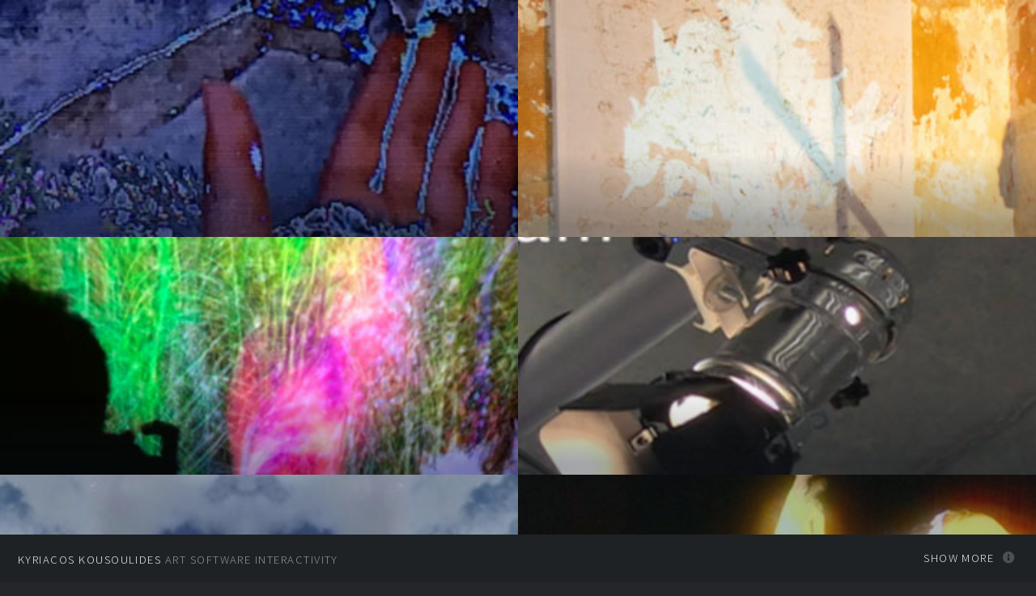

--- FILE ---
content_type: text/html; charset=utf-8
request_url: http://kousoulides.eu/galery.html
body_size: 902
content:
<!DOCTYPE HTML>
<!--

-->
<html>
	<head>
		<title>Kousoulides Kyriacos</title>
		<meta charset="utf-8" />
		<meta name="viewport" content="width=device-width, initial-scale=1, user-scalable=no" />
		<link rel="stylesheet" href="galery/css/main.css" />
		<noscript><link rel="stylesheet" href="galery/css/noscript.css" /></noscript>
	</head>
	<body class="is-preload">

		<!-- Wrapper -->
			<div id="wrapper">

				<!-- Header -->
					<header id="header">
						<h1><a href="index.html"><strong>Kyriacos Kousoulides</strong> art software interactivity</a></h1>
						<nav>
							<ul>
                        <li><a href="Art.html" class="icon solid fa-info-circle">Show More</a></li>
							</ul>
						</nav>
					</header>

				<!-- Main -->
					<div id="main">
                        <article class="thumb">
                            <a href="images/fulls/01.jpg" class="image"><img src="images/thumbs/01.jpg" alt="" /></a>
                            <h2></h2>
                            
                            <!--  <a href="elements.html" <p>Interactive Video • Raspberry Pi • Weaving Balkan * Biennale</p></a>-->
                        </article>
                        <article class="thumb">
                            <a href="images/fulls/02.jpg" class="image"><img src="images/thumbs/02.jpg" alt="" /></a>
                            <h2></h2>
                            <!-- <p>Interactive Painting • Webcam • Othelos * Art</p>-->
                        </article>
                        <article class="thumb">
                            <a href="images/fulls/03.jpg" class="image"><img src="images/thumbs/03.jpg" alt="" /></a>
                            <h2></h2>
                            <p></p>
                        </article>
                        <article class="thumb">
                            <a href="images/fulls/04.jpg" class="image"><img src="images/thumbs/04.jpg" alt="" /></a>
                            <h2></h2>
                            <p></p>
                        </article>
                        <article class="thumb">
                            <a href="images/fulls/05.jpg" class="image"><img src="images/thumbs/05.jpg" alt="" /></a>
                            <h2></h2>
                            <p></p>
                        </article>
                        <article class="thumb">
                            <a href="images/fulls/06.jpg" class="image"><img src="images/thumbs/06.jpg" alt="" /></a>
                            <h2></h2>
                            <p></p>
                        </article>
                        <article class="thumb">
                            <a href="images/fulls/07.jpg" class="image"><img src="images/thumbs/07.jpg" alt="" /></a>
                            <h2></h2>
                            <p></p>
                        </article>
                        <article class="thumb">
                            <a href="images/fulls/08.jpg" class="image"><img src="images/thumbs/08.jpg" alt="" /></a>
                            <h2></h2>
                            <p></p>
                        </article>
                        <article class="thumb">
                            <a href="images/fulls/09.jpg" class="image"><img src="images/thumbs/09.jpg" alt="" /></a>
                            <h2></h2>
                            <p></p>
                        </article>
                        <article class="thumb">
                            <a href="images/fulls/10.jpg" class="image"><img src="images/thumbs/10.jpg" alt="" /></a>
                            <h2></h2>
                            <p></p>
                        </article>
                        <article class="thumb">
                            <a href="images/fulls/11.jpg" class="image"><img src="images/thumbs/11.jpg" alt="" /></a>
                            <h2></h2>
                            <p></p>
                        </article>
                        <article class="thumb">
                            <a href="images/fulls/12.jpg" class="image"><img src="images/thumbs/12.jpg" alt="" /></a>
                            <h2></h2>
                            <p></p>
                        </article>
                        <article class="thumb">
                            <a href="images/fulls/13.jpg" class="image"><img src="images/thumbs/13.jpg" alt="" /></a>
                            <h2></h2>
                            
                            <a  <p></p></a>
                        </article>
                        <article class="thumb">
                            <a href="images/fulls/14.jpg" class="image"><img src="images/thumbs/14.jpg" alt="" /></a>
                            <h2></h2>
                            <p></p>
                        </article>
                        <article class="thumb">
                            <a href="images/fulls/15.jpg" class="image"><img src="images/thumbs/15.jpg" alt="" /></a>
                            <h2></h2>
                            <p></p>
                        </article>
                        <article class="thumb">
                            <a href="images/fulls/16.jpg" class="image"><img src="images/thumbs/16.jpg" alt="" /></a>
                            <h2></h2>
                            <p></p>
                        </article>
                        <article class="thumb">
                            <a href="images/fulls/17.jpg" class="image"><img src="images/thumbs/17.jpg" alt="" /></a>
                            <h2></h2>
                            <p></p>
                        </article>
                        <article class="thumb">
                            <a href="images/fulls/18.jpg" class="image"><img src="images/thumbs/18.jpg" alt="" /></a>
                            <h2></h2>
                            <p></p>
                        </article>
                        <article class="thumb">
                            <a href="images/fulls/19.jpg" class="image"><img src="images/thumbs/19.jpg" alt="" /></a>
                            <h2></h2>
                            <p></p>
                        </article>
                        <article class="thumb">
                            <a href="images/fulls/20.jpg" class="image"><img src="images/thumbs/20.jpg" alt="" /></a>
                            <h2></h2>
                            <p></p>
                        </article>
                        <article class="thumb">
                            <a href="images/fulls/21.jpg" class="image"><img src="images/thumbs/21.jpg" alt="" /></a>
                            <h2></h2>
                            <p></p>
                        </article>
                        <article class="thumb">
                            <a href="images/fulls/22.jpg" class="image"><img src="images/thumbs/22.jpg" alt="" /></a>
                            <h2></h2>
                            <p></p>
                        </article>
                        <article class="thumb">
                            <a href="images/fulls/23.jpg" class="image"><img src="images/thumbs/23.jpg" alt="" /></a>
                            <h2></h2>
                            <p></p>
                        </article>
                        <article class="thumb">
                            <a href="images/fulls/24.jpg" class="image"><img src="images/thumbs/24.jpg" alt="" /></a>
                            <h2></h2>
                            <p></p>
                        </article>
					</div>

				<!-- Footer -->
					
                    

			</div>

		<!-- Scripts -->
			<script src="galery/js/jquery.min.js"></script>
			<script src="galery/js/jquery.poptrox.min.js"></script>
			<script src="galery/js/browser.min.js"></script>
			<script src="galery/js/breakpoints.min.js"></script>
			<script src="galery/js/util.js"></script>
			<script src="galery/js/main.js"></script>

	</body>
</html>


--- FILE ---
content_type: text/css; charset=utf-8
request_url: http://kousoulides.eu/galery/css/main.css
body_size: 7139
content:
@import url(fontawesome-all.min.css);
@import url("https://fonts.googleapis.com/css?family=Source+Sans+Pro:300,300italic,400,400italic");

/*
	Multiverse by HTML5 UP
	html5up.net | @ajlkn
	Free for personal and commercial use under the CCA 3.0 license (html5up.net/license)
*/

@-moz-keyframes spinner {
	0% {
		-moz-transform: rotate(0deg);
		-webkit-transform: rotate(0deg);
		-ms-transform: rotate(0deg);
		transform: rotate(0deg);
	}

	100% {
		-moz-transform: rotate(359deg);
		-webkit-transform: rotate(359deg);
		-ms-transform: rotate(359deg);
		transform: rotate(359deg);
	}
}

@-webkit-keyframes spinner {
	0% {
		-moz-transform: rotate(0deg);
		-webkit-transform: rotate(0deg);
		-ms-transform: rotate(0deg);
		transform: rotate(0deg);
	}

	100% {
		-moz-transform: rotate(359deg);
		-webkit-transform: rotate(359deg);
		-ms-transform: rotate(359deg);
		transform: rotate(359deg);
	}
}

@-ms-keyframes spinner {
	0% {
		-moz-transform: rotate(0deg);
		-webkit-transform: rotate(0deg);
		-ms-transform: rotate(0deg);
		transform: rotate(0deg);
	}

	100% {
		-moz-transform: rotate(359deg);
		-webkit-transform: rotate(359deg);
		-ms-transform: rotate(359deg);
		transform: rotate(359deg);
	}
}

@keyframes spinner {
	0% {
		-moz-transform: rotate(0deg);
		-webkit-transform: rotate(0deg);
		-ms-transform: rotate(0deg);
		transform: rotate(0deg);
	}

	100% {
		-moz-transform: rotate(359deg);
		-webkit-transform: rotate(359deg);
		-ms-transform: rotate(359deg);
		transform: rotate(359deg);
	}
}

html, body, div, span, applet, object,
iframe, h1, h2, h3, h4, h5, h6, p, blockquote,
pre, a, abbr, acronym, address, big, cite,
code, del, dfn, em, img, ins, kbd, q, s, samp,
small, strike, strong, sub, sup, tt, var, b,
u, i, center, dl, dt, dd, ol, ul, li, fieldset,
form, label, legend, table, caption, tbody,
tfoot, thead, tr, th, td, article, aside,
canvas, details, embed, figure, figcaption,
footer, header, hgroup, menu, nav, output, ruby,
section, summary, time, mark, audio, video {
	margin: 0;
	padding: 0;
	border: 0;
	font-size: 100%;
	font: inherit;
	vertical-align: baseline;}

article, aside, details, figcaption, figure,
footer, header, hgroup, menu, nav, section {
	display: block;}

body {
	line-height: 1;
}

ol, ul {
	list-style: none;
}

blockquote, q {
	quotes: none;
}

	blockquote:before, blockquote:after, q:before, q:after {
		content: '';
		content: none;
	}

table {
	border-collapse: collapse;
	border-spacing: 0;
}

body {
	-webkit-text-size-adjust: none;
}

mark {
	background-color: transparent;
	color: inherit;
}

input::-moz-focus-inner {
	border: 0;
	padding: 0;
}

input, select, textarea {
	-moz-appearance: none;
	-webkit-appearance: none;
	-ms-appearance: none;
	appearance: none;
}

/* Basic */

	@-ms-viewport {
		width: device-width;
	}

	body {
		-ms-overflow-style: scrollbar;
	}

	@media screen and (max-width: 480px) {

		html, body {
			min-width: 320px;
		}

	}

	html {
		box-sizing: border-box;
	}

	*, *:before, *:after {
		box-sizing: inherit;
	}

	body {
		background: #242629;
	}

		body.is-preload *, body.is-preload *:before, body.is-preload *:after {
			-moz-animation: none !important;
			-webkit-animation: none !important;
			-ms-animation: none !important;
			animation: none !important;
			-moz-transition: none !important;
			-webkit-transition: none !important;
			-ms-transition: none !important;
			transition: none !important;
		}

		body.is-resizing *, body.is-resizing *:before, body.is-resizing *:after {
			-moz-animation: none !important;
			-webkit-animation: none !important;
			-ms-animation: none !important;
			animation: none !important;
			-moz-transition: none !important;
			-webkit-transition: none !important;
			-ms-transition: none !important;
			transition: none !important;
		}

/* Type */

	body, input, select, textarea {
		color: #a0a0a1;
		font-family: "Source Sans Pro", Helvetica, sans-serif;
		font-size: 15pt;
		font-weight: 300;
		letter-spacing: 0.025em;
		line-height: 1.65;
	}

		@media screen and (max-width: 1680px) {

			body, input, select, textarea {
				font-size: 11pt;
			}

		}

	a {
		-moz-transition: color 0.2s ease-in-out, border-bottom-color 0.2s ease-in-out;
		-webkit-transition: color 0.2s ease-in-out, border-bottom-color 0.2s ease-in-out;
		-ms-transition: color 0.2s ease-in-out, border-bottom-color 0.2s ease-in-out;
		transition: color 0.2s ease-in-out, border-bottom-color 0.2s ease-in-out;
		border-bottom: dotted 1px;
		color: #34a58e;
		text-decoration: none;
	}

		a:hover {
			border-bottom-color: transparent;
			color: #34a58e !important;
		}

	strong, b {
		color: #ffffff;
		font-weight: 300;
	}

	em, i {
		font-style: italic;
	}

	p {
		margin: 0 0 2em 0;
	}

	h1, h2, h3, h4, h5, h6 {
		color: #ffffff;
		font-weight: 300;
		letter-spacing: 0.1em;
		line-height: 1.5;
		margin: 0 0 1em 0;
		text-transform: uppercase;
	}

		h1 a, h2 a, h3 a, h4 a, h5 a, h6 a {
			color: inherit;
			text-decoration: none;
		}

	h1 {
		font-size: 2em;
	}

	h2 {
		font-size: 1.25em;
	}

	h3 {
		font-size: 1.1em;
	}

	h4 {
		font-size: 1em;
	}

	h5 {
		font-size: 0.9em;
	}

	h6 {
		font-size: 0.7em;
	}

	@media screen and (max-width: 736px) {

		h2 {
			font-size: 1em;
		}

		h3 {
			font-size: 0.9em;
		}

		h4 {
			font-size: 0.8em;
		}

		h5 {
			font-size: 0.7em;
		}

		h6 {
			font-size: 0.7em;
		}

	}

	sub {
		font-size: 0.8em;
		position: relative;
		top: 0.5em;
	}

	sup {
		font-size: 0.8em;
		position: relative;
		top: -0.5em;
	}

	blockquote {
		border-left: 4px #36383c;
		font-style: italic;
		margin: 0 0 2em 0;
		padding: 0.5em 0 0.5em 2em;
	}

	code {
		background: #34363b;
		border: solid 1px #36383c;
		font-family: "Courier New", monospace;
		font-size: 0.9em;
		margin: 0 0.25em;
		padding: 0.25em 0.65em;
	}

	pre {
		-webkit-overflow-scrolling: touch;
		font-family: "Courier New", monospace;
		font-size: 0.9em;
		margin: 0 0 2em 0;
	}

		pre code {
			display: block;
			line-height: 1.75;
			padding: 1em 1.5em;
			overflow-x: auto;
		}

	hr {
		border: 0;
		border-bottom: solid 1px #36383c;
		margin: 2em 0;
	}

		hr.major {
			margin: 3em 0;
		}

	.align-left {
		text-align: left;
	}

	.align-center {
		text-align: center;
	}

	.align-right {
		text-align: right;
	}

/* Button */

	input[type="submit"],
	input[type="reset"],
	input[type="button"],
	button,
	.button {
		-moz-appearance: none;
		-webkit-appearance: none;
		-ms-appearance: none;
		appearance: none;
		-moz-transition: background-color 0.2s ease-in-out, box-shadow 0.2s ease-in-out, color 0.2s ease-in-out;
		-webkit-transition: background-color 0.2s ease-in-out, box-shadow 0.2s ease-in-out, color 0.2s ease-in-out;
		-ms-transition: background-color 0.2s ease-in-out, box-shadow 0.2s ease-in-out, color 0.2s ease-in-out;
		transition: background-color 0.2s ease-in-out, box-shadow 0.2s ease-in-out, color 0.2s ease-in-out;
		background-color: transparent;
		border: 0;
		border-radius: 0;
		box-shadow: inset 0 0 0 2px #36383c;
		color: #ffffff !important;
		cursor: pointer;
		display: inline-block;
		font-size: 0.9em;
		font-weight: 300;
		height: 3.05556em;
		letter-spacing: 0.1em;
		line-height: 3.05556em;
		padding: 0 2.5em;
		text-align: center;
		text-decoration: none;
		text-transform: uppercase;
		white-space: nowrap;
	}

		input[type="submit"]:hover,
		input[type="reset"]:hover,
		input[type="button"]:hover,
		button:hover,
		.button:hover {
			box-shadow: inset 0 0 0 2px #34a58e;
			color: #34a58e !important;
		}

			input[type="submit"]:hover:active,
			input[type="reset"]:hover:active,
			input[type="button"]:hover:active,
			button:hover:active,
			.button:hover:active {
				background-color: rgba(52, 165, 142, 0.15);
				color: #34a58e !important;
			}

		input[type="submit"].icon,
		input[type="reset"].icon,
		input[type="button"].icon,
		button.icon,
		.button.icon {
			padding-left: 1.35em;
		}

			input[type="submit"].icon:before,
			input[type="reset"].icon:before,
			input[type="button"].icon:before,
			button.icon:before,
			.button.icon:before {
				margin-right: 0.5em;
			}

		input[type="submit"].fit,
		input[type="reset"].fit,
		input[type="button"].fit,
		button.fit,
		.button.fit {
			width: 100%;
		}

		input[type="submit"].small,
		input[type="reset"].small,
		input[type="button"].small,
		button.small,
		.button.small {
			font-size: 0.8em;
		}

		input[type="submit"].large,
		input[type="reset"].large,
		input[type="button"].large,
		button.large,
		.button.large {
			font-size: 1.35em;
		}

		input[type="submit"].primary,
		input[type="reset"].primary,
		input[type="button"].primary,
		button.primary,
		.button.primary {
			background-color: #34a58e;
			box-shadow: none;
		}

			input[type="submit"].primary:hover,
			input[type="reset"].primary:hover,
			input[type="button"].primary:hover,
			button.primary:hover,
			.button.primary:hover {
				background-color: #47c5ab;
				color: #ffffff !important;
			}

				input[type="submit"].primary:hover:active,
				input[type="reset"].primary:hover:active,
				input[type="button"].primary:hover:active,
				button.primary:hover:active,
				.button.primary:hover:active {
					background-color: #287e6d;
				}

		input[type="submit"].disabled, input[type="submit"]:disabled,
		input[type="reset"].disabled,
		input[type="reset"]:disabled,
		input[type="button"].disabled,
		input[type="button"]:disabled,
		button.disabled,
		button:disabled,
		.button.disabled,
		.button:disabled {
			pointer-events: none;
			opacity: 0.35;
		}

/* Form */

	form {
		margin: 0 0 2em 0;
	}

		form > :last-child {
			margin-bottom: 0;
		}

		form > .fields {
			display: -moz-flex;
			display: -webkit-flex;
			display: -ms-flex;
			display: flex;
			-moz-flex-wrap: wrap;
			-webkit-flex-wrap: wrap;
			-ms-flex-wrap: wrap;
			flex-wrap: wrap;
			width: calc(100% + 3em);
			margin: -1.5em 0 2em -1.5em;
		}

			form > .fields > .field {
				-moz-flex-grow: 0;
				-webkit-flex-grow: 0;
				-ms-flex-grow: 0;
				flex-grow: 0;
				-moz-flex-shrink: 0;
				-webkit-flex-shrink: 0;
				-ms-flex-shrink: 0;
				flex-shrink: 0;
				padding: 1.5em 0 0 1.5em;
				width: calc(100% - 1.5em);
			}

				form > .fields > .field.half {
					width: calc(50% - 0.75em);
				}

				form > .fields > .field.third {
					width: calc(100%/3 - 0.5em);
				}

				form > .fields > .field.quarter {
					width: calc(25% - 0.375em);
				}

		@media screen and (max-width: 736px) {

			form > .fields {
				width: calc(100% + 3em);
				margin: -1.5em 0 2em -1.5em;
			}

				form > .fields > .field {
					padding: 1.5em 0 0 1.5em;
					width: calc(100% - 1.5em);
				}

					form > .fields > .field.half {
						width: calc(100% - 1.5em);
					}

					form > .fields > .field.third {
						width: calc(100% - 1.5em);
					}

					form > .fields > .field.quarter {
						width: calc(100% - 1.5em);
					}

		}

	label {
		color: #ffffff;
		display: block;
		font-size: 0.9em;
		font-weight: 300;
		margin: 0 0 1em 0;
	}

	input[type="text"],
	input[type="password"],
	input[type="email"],
	input[type="tel"],
	input[type="search"],
	input[type="url"],
	select,
	textarea {
		-moz-appearance: none;
		-webkit-appearance: none;
		-ms-appearance: none;
		appearance: none;
		background: #34363b;
		border: 0;
		border-radius: 0;
		color: #a0a0a1;
		display: block;
		outline: 0;
		padding: 0 1em;
		text-decoration: none;
		width: 100%;
	}

		input[type="text"]:invalid,
		input[type="password"]:invalid,
		input[type="email"]:invalid,
		input[type="tel"]:invalid,
		input[type="search"]:invalid,
		input[type="url"]:invalid,
		select:invalid,
		textarea:invalid {
			box-shadow: none;
		}

		input[type="text"]:focus,
		input[type="password"]:focus,
		input[type="email"]:focus,
		input[type="tel"]:focus,
		input[type="search"]:focus,
		input[type="url"]:focus,
		select:focus,
		textarea:focus {
			box-shadow: inset 0 0 0 2px #34a58e;
		}

	select {
		background-image: url("data:image/svg+xml;charset=utf8,%3Csvg xmlns='http://www.w3.org/2000/svg' width='40' height='40' preserveAspectRatio='none' viewBox='0 0 40 40'%3E%3Cpath d='M9.4,12.3l10.4,10.4l10.4-10.4c0.2-0.2,0.5-0.4,0.9-0.4c0.3,0,0.6,0.1,0.9,0.4l3.3,3.3c0.2,0.2,0.4,0.5,0.4,0.9 c0,0.4-0.1,0.6-0.4,0.9L20.7,31.9c-0.2,0.2-0.5,0.4-0.9,0.4c-0.3,0-0.6-0.1-0.9-0.4L4.3,17.3c-0.2-0.2-0.4-0.5-0.4-0.9 c0-0.4,0.1-0.6,0.4-0.9l3.3-3.3c0.2-0.2,0.5-0.4,0.9-0.4S9.1,12.1,9.4,12.3z' fill='%2336383c' /%3E%3C/svg%3E");
		background-size: 1.25rem;
		background-repeat: no-repeat;
		background-position: calc(100% - 1rem) center;
		height: 2.75em;
		padding-right: 2.75em;
		text-overflow: ellipsis;
	}

		select option {
			color: #ffffff;
			background: #242629;
		}

		select:focus::-ms-value {
			background-color: transparent;
		}

		select::-ms-expand {
			display: none;
		}

	input[type="text"],
	input[type="password"],
	input[type="email"],
	input[type="tel"],
	input[type="search"],
	input[type="url"],
	select {
		height: 2.75em;
	}

	textarea {
		padding: 0.75em 1em;
	}

	input[type="checkbox"],
	input[type="radio"] {
		-moz-appearance: none;
		-webkit-appearance: none;
		-ms-appearance: none;
		appearance: none;
		display: block;
		float: left;
		margin-right: -2em;
		opacity: 0;
		width: 1em;
		z-index: -1;
	}

		input[type="checkbox"] + label,
		input[type="radio"] + label {
			text-decoration: none;
			color: #a0a0a1;
			cursor: pointer;
			display: inline-block;
			font-size: 1em;
			font-weight: 300;
			padding-left: 2.4em;
			padding-right: 0.75em;
			position: relative;
		}

			input[type="checkbox"] + label:before,
			input[type="radio"] + label:before {
				-moz-osx-font-smoothing: grayscale;
				-webkit-font-smoothing: antialiased;
				display: inline-block;
				font-style: normal;
				font-variant: normal;
				text-rendering: auto;
				line-height: 1;
				text-transform: none !important;
				font-family: 'Font Awesome 5 Free';
				font-weight: 900;
			}

			input[type="checkbox"] + label:before,
			input[type="radio"] + label:before {
				background: #34363b;
				content: '';
				display: inline-block;
				font-size: 0.8em;
				height: 2.0625em;
				left: 0;
				line-height: 2.0625em;
				position: absolute;
				text-align: center;
				top: 0;
				width: 2.0625em;
			}

		input[type="checkbox"]:checked + label:before,
		input[type="radio"]:checked + label:before {
			background: #34a58e;
			border-color: #34a58e;
			color: #ffffff;
			content: '\f00c';
		}

		input[type="checkbox"]:focus + label:before,
		input[type="radio"]:focus + label:before {
			box-shadow: 0 0 0 2px #34a58e;
		}

	input[type="radio"] + label:before {
		border-radius: 100%;
	}

	::-webkit-input-placeholder {
		color: #707071 !important;
		opacity: 1.0;
	}

	:-moz-placeholder {
		color: #707071 !important;
		opacity: 1.0;
	}

	::-moz-placeholder {
		color: #707071 !important;
		opacity: 1.0;
	}

	:-ms-input-placeholder {
		color: #707071 !important;
		opacity: 1.0;
	}

/* Icon */

	.icon {
		text-decoration: none;
		border-bottom: none;
		position: relative;
	}

		.icon:before {
			-moz-osx-font-smoothing: grayscale;
			-webkit-font-smoothing: antialiased;
			display: inline-block;
			font-style: normal;
			font-variant: normal;
			text-rendering: auto;
			line-height: 1;
			text-transform: none !important;
			font-family: 'Font Awesome 5 Free';
			font-weight: 400;
		}

		.icon > .label {
			display: none;
		}

		.icon:before {
			line-height: inherit;
		}

		.icon.solid:before {
			font-weight: 900;
		}

		.icon.brands:before {
			font-family: 'Font Awesome 5 Brands';
		}

/* List */

	ol {
		list-style: decimal;
		margin: 0 0 2em 0;
		padding-left: 1.25em;
	}

		ol li {
			padding-left: 0.25em;
		}

	ul {
		list-style: disc;
		margin: 0 0 2em 0;
		padding-left: 1em;
	}

		ul li {
			padding-left: 0.5em;
		}

		ul.alt {
			list-style: none;
			padding-left: 0;
		}

			ul.alt li {
				border-top: solid 1px #36383c;
				padding: 0.5em 0;
			}

				ul.alt li:first-child {
					border-top: 0;
					padding-top: 0;
				}

	dl {
		margin: 0 0 2em 0;
	}

		dl dt {
			display: block;
			font-weight: 300;
			margin: 0 0 1em 0;
		}

		dl dd {
			margin-left: 2em;
		}

/* Actions */

	ul.actions {
		display: -moz-flex;
		display: -webkit-flex;
		display: -ms-flex;
		display: flex;
		cursor: default;
		list-style: none;
		margin-left: -1em;
		padding-left: 0;
	}

		ul.actions li {
			padding: 0 0 0 1em;
			vertical-align: middle;
		}

		ul.actions.special {
			-moz-justify-content: center;
			-webkit-justify-content: center;
			-ms-justify-content: center;
			justify-content: center;
			width: 100%;
			margin-left: 0;
		}

			ul.actions.special li:first-child {
				padding-left: 0;
			}

		ul.actions.stacked {
			-moz-flex-direction: column;
			-webkit-flex-direction: column;
			-ms-flex-direction: column;
			flex-direction: column;
			margin-left: 0;
		}

			ul.actions.stacked li {
				padding: 1.3em 0 0 0;
			}

				ul.actions.stacked li:first-child {
					padding-top: 0;
				}

		ul.actions.fit {
			width: calc(100% + 1em);
		}

			ul.actions.fit li {
				-moz-flex-grow: 1;
				-webkit-flex-grow: 1;
				-ms-flex-grow: 1;
				flex-grow: 1;
				-moz-flex-shrink: 1;
				-webkit-flex-shrink: 1;
				-ms-flex-shrink: 1;
				flex-shrink: 1;
				width: 100%;
			}

				ul.actions.fit li > * {
					width: 100%;
				}

			ul.actions.fit.stacked {
				width: 100%;
			}

		@media screen and (max-width: 480px) {

			ul.actions:not(.fixed) {
				-moz-flex-direction: column;
				-webkit-flex-direction: column;
				-ms-flex-direction: column;
				flex-direction: column;
				margin-left: 0;
				width: 100% !important;
			}

				ul.actions:not(.fixed) li {
					-moz-flex-grow: 1;
					-webkit-flex-grow: 1;
					-ms-flex-grow: 1;
					flex-grow: 1;
					-moz-flex-shrink: 1;
					-webkit-flex-shrink: 1;
					-ms-flex-shrink: 1;
					flex-shrink: 1;
					padding: 1em 0 0 0;
					text-align: center;
					width: 100%;
				}

					ul.actions:not(.fixed) li > * {
						width: 100%;
					}

					ul.actions:not(.fixed) li:first-child {
						padding-top: 0;
					}

					ul.actions:not(.fixed) li input[type="submit"],
					ul.actions:not(.fixed) li input[type="reset"],
					ul.actions:not(.fixed) li input[type="button"],
					ul.actions:not(.fixed) li button,
					ul.actions:not(.fixed) li .button {
						width: 100%;
					}

						ul.actions:not(.fixed) li input[type="submit"].icon:before,
						ul.actions:not(.fixed) li input[type="reset"].icon:before,
						ul.actions:not(.fixed) li input[type="button"].icon:before,
						ul.actions:not(.fixed) li button.icon:before,
						ul.actions:not(.fixed) li .button.icon:before {
							margin-left: -0.5rem;
						}

		}

/* Icons */

	ul.icons {
		cursor: default;
		list-style: none;
		padding-left: 0;
	}

		ul.icons li {
			display: inline-block;
			padding: 0 1em 0 0;
		}

			ul.icons li:last-child {
				padding-right: 0;
			}

			ul.icons li .icon {
				color: #505051;
			}

				ul.icons li .icon:before {
					font-size: 1.5em;
				}

/* Table */

	.table-wrapper {
		-webkit-overflow-scrolling: touch;
		overflow-x: auto;
	}

	table {
		margin: 0 0 2em 0;
		width: 100%;
	}

		table tbody tr {
			border: solid 1px #36383c;
			border-left: 0;
			border-right: 0;
		}

			table tbody tr:nth-child(2n + 1) {
				background-color: #34363b;
			}

		table td {
			padding: 0.75em 0.75em;
		}

		table th {
			color: #ffffff;
			font-size: 0.9em;
			font-weight: 300;
			padding: 0 0.75em 0.75em 0.75em;
			text-align: left;
		}

		table thead {
			border-bottom: solid 2px #36383c;
		}

		table tfoot {
			border-top: solid 2px #36383c;
		}

		table.alt {
			border-collapse: separate;
		}

			table.alt tbody tr td {
				border: solid 1px #36383c;
				border-left-width: 0;
				border-top-width: 0;
			}

				table.alt tbody tr td:first-child {
					border-left-width: 1px;
				}

			table.alt tbody tr:first-child td {
				border-top-width: 1px;
			}

			table.alt thead {
				border-bottom: 0;
			}

			table.alt tfoot {
				border-top: 0;
			}

/* Panel */

	.panel {
		padding: 4em 4em 2em 4em ;
		-moz-transform: translateY(100vh);
		-webkit-transform: translateY(100vh);
		-ms-transform: translateY(100vh);
		transform: translateY(100vh);
		-moz-transition: -moz-transform 0.5s ease;
		-webkit-transition: -webkit-transform 0.5s ease;
		-ms-transition: -ms-transform 0.5s ease;
		transition: transform 0.5s ease;
		-webkit-overflow-scrolling: touch;
		background: rgba(36, 38, 41, 0.975);
		bottom: 4em;
		left: 0;
		max-height: calc(80vh - 4em);
		overflow-y: auto;
		position: fixed;
		width: 100%;
		z-index: 10001;
	}

		.panel.active {
			-moz-transform: translateY(1px);
			-webkit-transform: translateY(1px);
			-ms-transform: translateY(1px);
			transform: translateY(1px);
		}

		.panel > .inner {
			margin: 0 auto;
			max-width: 100%;
			width: 75em;
		}

			.panel > .inner.split {
				display: -moz-flex;
				display: -webkit-flex;
				display: -ms-flex;
				display: flex;
			}

				.panel > .inner.split > div {
					margin-left: 4em;
					width: 50%;
				}

				.panel > .inner.split > :first-child {
					margin-left: 0;
				}

		.panel > .closer {
			-moz-transition: opacity 0.2s ease-in-out;
			-webkit-transition: opacity 0.2s ease-in-out;
			-ms-transition: opacity 0.2s ease-in-out;
			transition: opacity 0.2s ease-in-out;
			background-image: url("images/close.svg");
			background-position: center;
			background-repeat: no-repeat;
			background-size: 3em;
			cursor: pointer;
			height: 5em;
			opacity: 0.25;
			position: absolute;
			right: 0;
			top: 0;
			width: 5em;
			z-index: 2;
		}

			.panel > .closer:hover {
				opacity: 1.0;
			}

		@media screen and (max-width: 1280px) {

			.panel {
				padding: 3em 3em 1em 3em ;
			}

				.panel > .inner.split > div {
					margin-left: 3em;
				}

				.panel > .closer {
					background-size: 2.5em;
					background-position: 75% 25%;
				}

		}

		@media screen and (max-width: 980px) {

			.panel > .inner.split {
				-moz-flex-direction: column;
				-webkit-flex-direction: column;
				-ms-flex-direction: column;
				flex-direction: column;
			}

				.panel > .inner.split > div {
					margin-left: 0;
					width: 100%;
				}

		}

		@media screen and (max-width: 736px) {

			.panel {
				-moz-transform: translateY(-100vh);
				-webkit-transform: translateY(-100vh);
				-ms-transform: translateY(-100vh);
				transform: translateY(-100vh);
				padding: 4em 2em 2em 2em ;
				bottom: auto;
				top: calc(4em - 1px);
			}

				.panel.active {
					-moz-transform: translateY(0);
					-webkit-transform: translateY(0);
					-ms-transform: translateY(0);
					transform: translateY(0);
				}

		}

/* Poptrox Popup */

	.poptrox-overlay {
		-webkit-tap-highlight-color: rgba(255, 255, 255, 0);
	}

	.poptrox-popup {
		background: rgba(31, 34, 36, 0.925);
		box-shadow: 0 1em 3em 0.5em rgba(0, 0, 0, 0.25);
		cursor: default;
	}

		.poptrox-popup:before {
			-moz-transition: opacity 0.2s ease-in-out;
			-webkit-transition: opacity 0.2s ease-in-out;
			-ms-transition: opacity 0.2s ease-in-out;
			transition: opacity 0.2s ease-in-out;
			background-image: -moz-linear-gradient(to left, rgba(31,34,36,0.35), rgba(31,34,36,0) 10em, rgba(31,34,36,0)), -moz-linear-gradient(to right, rgba(31,34,36,0.35), rgba(31,34,36,0) 10em, rgba(31,34,36,0));
			background-image: -webkit-linear-gradient(to left, rgba(31,34,36,0.35), rgba(31,34,36,0) 10em, rgba(31,34,36,0)), -webkit-linear-gradient(to right, rgba(31,34,36,0.35), rgba(31,34,36,0) 10em, rgba(31,34,36,0));
			background-image: -ms-linear-gradient(to left, rgba(31,34,36,0.35), rgba(31,34,36,0) 10em, rgba(31,34,36,0)), -ms-linear-gradient(to right, rgba(31,34,36,0.35), rgba(31,34,36,0) 10em, rgba(31,34,36,0));
			background-image: linear-gradient(to left, rgba(31,34,36,0.35), rgba(31,34,36,0) 10em, rgba(31,34,36,0)), linear-gradient(to right, rgba(31,34,36,0.35), rgba(31,34,36,0) 10em, rgba(31,34,36,0));
			content: '';
			display: block;
			height: 100%;
			left: 0;
			position: absolute;
			top: 0;
			width: 100%;
			z-index: 1;
			opacity: 1;
		}

		.poptrox-popup .closer {
			-moz-transition: opacity 0.2s ease-in-out;
			-webkit-transition: opacity 0.2s ease-in-out;
			-ms-transition: opacity 0.2s ease-in-out;
			transition: opacity 0.2s ease-in-out;
			background-image: url("images/close.svg");
			background-position: center;
			background-repeat: no-repeat;
			background-size: 3em;
			height: 5em;
			opacity: 0;
			position: absolute;
			right: 0;
			top: 0;
			width: 5em;
			z-index: 2;
		}

		.poptrox-popup .nav-previous,
		.poptrox-popup .nav-next {
			-moz-transition: opacity 0.2s ease-in-out;
			-webkit-transition: opacity 0.2s ease-in-out;
			-ms-transition: opacity 0.2s ease-in-out;
			transition: opacity 0.2s ease-in-out;
			background-image: url("images/arrow.svg");
			background-position: center;
			background-repeat: no-repeat;
			background-size: 5em;
			cursor: pointer;
			height: 8em;
			margin-top: -4em;
			opacity: 0;
			position: absolute;
			top: 50%;
			width: 6em;
			z-index: 2;
		}

		.poptrox-popup .nav-previous {
			-moz-transform: scaleX(-1);
			-webkit-transform: scaleX(-1);
			-ms-transform: scaleX(-1);
			transform: scaleX(-1);
			left: 0;
		}

		.poptrox-popup .nav-next {
			right: 0;
		}

		.poptrox-popup .caption {
			padding: 2em 2em 0.1em 2em ;
			background-image: -moz-linear-gradient(to top, rgba(16,16,16,0.45) 25%, rgba(16,16,16,0) 100%);
			background-image: -webkit-linear-gradient(to top, rgba(16,16,16,0.45) 25%, rgba(16,16,16,0) 100%);
			background-image: -ms-linear-gradient(to top, rgba(16,16,16,0.45) 25%, rgba(16,16,16,0) 100%);
			background-image: linear-gradient(to top, rgba(16,16,16,0.45) 25%, rgba(16,16,16,0) 100%);
			bottom: 0;
			cursor: default;
			left: 0;
			position: absolute;
			text-align: left;
			width: 100%;
			z-index: 2;
		}

			.poptrox-popup .caption h2, .poptrox-popup .caption h3, .poptrox-popup .caption h4, .poptrox-popup .caption h5, .poptrox-popup .caption h6 {
				margin: 0 0 0.5em 0;
			}

			.poptrox-popup .caption p {
				color: #ffffff;
			}

		.poptrox-popup .loader {
			-moz-animation: spinner 1s infinite linear !important;
			-webkit-animation: spinner 1s infinite linear !important;
			-ms-animation: spinner 1s infinite linear !important;
			animation: spinner 1s infinite linear !important;
			background-image: url("images/spinner.svg");
			background-position: center;
			background-repeat: no-repeat;
			background-size: contain;
			display: block;
			font-size: 2em;
			height: 2em;
			left: 50%;
			line-height: 2em;
			margin: -1em 0 0 -1em;
			opacity: 0.25;
			position: absolute;
			text-align: center;
			top: 50%;
			width: 2em;
		}

		.poptrox-popup:hover .closer,
		.poptrox-popup:hover .nav-previous,
		.poptrox-popup:hover .nav-next {
			opacity: 0.5;
		}

			.poptrox-popup:hover .closer:hover,
			.poptrox-popup:hover .nav-previous:hover,
			.poptrox-popup:hover .nav-next:hover {
				opacity: 1.0;
			}

		.poptrox-popup.loading:before {
			opacity: 0;
		}

		body.touch .poptrox-popup .closer,
		body.touch .poptrox-popup .nav-previous,
		body.touch .poptrox-popup .nav-next {
			opacity: 1.0 !important;
		}

		@media screen and (max-width: 980px) {

			.poptrox-popup .closer {
				background-size: 3em;
			}

			.poptrox-popup .nav-previous,
			.poptrox-popup .nav-next {
				background-size: 4em;
			}

		}

		@media screen and (max-width: 736px) {

			.poptrox-popup:before {
				display: none;
			}

			.poptrox-popup .caption {
				display: none !important;
			}

			.poptrox-popup .closer,
			.poptrox-popup .nav-previous,
			.poptrox-popup .nav-next {
				display: none !important;
			}

		}

/* Wrapper */

	#wrapper {
		-moz-transition: -moz-filter 0.5s ease, -webkit-filter 0.5s ease, -ms-filter 0.5s ease, -moz-filter 0.5s ease;
		-webkit-transition: -moz-filter 0.5s ease, -webkit-filter 0.5s ease, -ms-filter 0.5s ease, -webkit-filter 0.5s ease;
		-ms-transition: -moz-filter 0.5s ease, -webkit-filter 0.5s ease, -ms-filter 0.5s ease, -ms-filter 0.5s ease;
		transition: -moz-filter 0.5s ease, -webkit-filter 0.5s ease, -ms-filter 0.5s ease, filter 0.5s ease;
		position: relative;
	}

		#wrapper:after {
			pointer-events: none;
			-moz-transition: opacity 0.5s ease, visibility 0.5s;
			-webkit-transition: opacity 0.5s ease, visibility 0.5s;
			-ms-transition: opacity 0.5s ease, visibility 0.5s;
			transition: opacity 0.5s ease, visibility 0.5s;
			background: rgba(36, 38, 41, 0.5);
			content: '';
			display: block;
			height: 100%;
			left: 0;
			opacity: 0;
			position: absolute;
			top: 0;
			visibility: hidden;
			width: 100%;
			z-index: 1;
		}

			body.ie #wrapper:after {
				background: rgba(36, 38, 41, 0.8);
			}

		body.modal-active #wrapper {
			-moz-filter: blur(8px);
			-webkit-filter: blur(8px);
			-ms-filter: blur(8px);
			filter: blur(8px);
		}

			body.modal-active #wrapper:after {
				pointer-events: auto;
				opacity: 1;
				visibility: visible;
				z-index: 10003;
			}

		#wrapper:before {
			-moz-animation: spinner 1s infinite linear !important;
			-webkit-animation: spinner 1s infinite linear !important;
			-ms-animation: spinner 1s infinite linear !important;
			animation: spinner 1s infinite linear !important;
			pointer-events: none;
			-moz-transition: top 0.75s ease-in-out, opacity 0.35s ease-out, visibility 0.35s;
			-webkit-transition: top 0.75s ease-in-out, opacity 0.35s ease-out, visibility 0.35s;
			-ms-transition: top 0.75s ease-in-out, opacity 0.35s ease-out, visibility 0.35s;
			transition: top 0.75s ease-in-out, opacity 0.35s ease-out, visibility 0.35s;
			background-image: url("images/spinner.svg");
			background-position: center;
			background-repeat: no-repeat;
			background-size: contain;
			content: '';
			display: block;
			font-size: 2em;
			height: 2em;
			left: 50%;
			line-height: 2em;
			margin: -1em 0 0 -1em;
			opacity: 0;
			position: fixed;
			text-align: center;
			top: 75%;
			visibility: hidden;
			width: 2em;
		}

		body.is-preload #wrapper:before {
			-moz-transition: opacity 1s ease-out !important;
			-webkit-transition: opacity 1s ease-out !important;
			-ms-transition: opacity 1s ease-out !important;
			transition: opacity 1s ease-out !important;
			-moz-transition-delay: 0.5s !important;
			-webkit-transition-delay: 0.5s !important;
			-ms-transition-delay: 0.5s !important;
			transition-delay: 0.5s !important;
			opacity: 0.25;
			top: 50%;
			visibility: visible;
		}

/* Header */

	body {
		padding: 0 0 4em 0;
	}

	#header {
		-moz-transform: translateY(0);
		-webkit-transform: translateY(0);
		-ms-transform: translateY(0);
		transform: translateY(0);
		-moz-transition: -moz-transform 1s ease;
		-webkit-transition: -webkit-transform 1s ease;
		-ms-transition: -ms-transform 1s ease;
		transition: transform 1s ease;
		-moz-user-select: none;
		-ms-user-select: none;
		-webkit-user-select: none;
		background: #1f2224;
		bottom: -1em;
		height: 5em;
		left: 0;
		line-height: 4em;
		padding: 0 1.5em;
		position: fixed;
		user-select: none;
		width: 100%;
		z-index: 10002;
	}

		body.is-preload #header {
			-moz-transform: translateY(4em);
			-webkit-transform: translateY(4em);
			-ms-transform: translateY(4em);
			transform: translateY(4em);
		}

		#header h1 {
			color: #a0a0a1;
			display: inline-block;
			font-size: 1em;
			line-height: 1;
			margin: 0;
			vertical-align: middle;
		}

			#header h1 a {
				border: 0;
				color: inherit;
			}

				#header h1 a:hover {
					color: inherit !important;
				}

		#header nav {
			position: absolute;
			right: 0;
			top: 0;
		}

			#header nav > ul {
				list-style: none;
				margin: 0;
				padding: 0;
			}

				#header nav > ul > li {
					display: inline-block;
					padding: 0;
				}

					#header nav > ul > li a {
						-moz-transition: background-color 0.5s ease;
						-webkit-transition: background-color 0.5s ease;
						-ms-transition: background-color 0.5s ease;
						transition: background-color 0.5s ease;
						border: 0;
						color: #ffffff;
						display: inline-block;
						letter-spacing: 0.1em;
						padding: 0 1.65em;
						text-transform: uppercase;
					}

						#header nav > ul > li a.icon:before {
							color: #505051;
							float: right;
							margin-left: 0.75em;
						}

						#header nav > ul > li a:hover {
							color: #ffffff !important;
						}

						#header nav > ul > li a.active {
							background-color: #242629;
						}

	@media screen and (max-width: 736px) {

		body {
			padding: 4em 0 0 0;
		}

		#header {
			-moz-transform: translateY(0);
			-webkit-transform: translateY(0);
			-ms-transform: translateY(0);
			transform: translateY(0);
			bottom: auto;
			height: 4em;
			padding: 0 1em;
			top: 0;
		}

			body.is-preload #header {
				-moz-transform: translateY(-3.4em);
				-webkit-transform: translateY(-3.4em);
				-ms-transform: translateY(-3.4em);
				transform: translateY(-3.4em);
			}

			#header h1 {
				font-size: 0.9em;
			}

			#header nav > ul > li a {
				font-size: 0.9em;
				padding: 0 1.15em;
			}

	}

/* Main */

	#main {
		-moz-transition: -moz-filter 0.5s ease, -webkit-filter 0.5s ease, -ms-filter 0.5s ease, -moz-filter 0.5s ease;
		-webkit-transition: -moz-filter 0.5s ease, -webkit-filter 0.5s ease, -ms-filter 0.5s ease, -webkit-filter 0.5s ease;
		-ms-transition: -moz-filter 0.5s ease, -webkit-filter 0.5s ease, -ms-filter 0.5s ease, -ms-filter 0.5s ease;
		transition: -moz-filter 0.5s ease, -webkit-filter 0.5s ease, -ms-filter 0.5s ease, filter 0.5s ease;
		display: -moz-flex;
		display: -webkit-flex;
		display: -ms-flex;
		display: flex;
		-moz-flex-wrap: wrap;
		-webkit-flex-wrap: wrap;
		-ms-flex-wrap: wrap;
		flex-wrap: wrap;
		-webkit-tap-highlight-color: rgba(255, 255, 255, 0);
	}

		#main .thumb {
			-moz-transition: opacity 1.25s ease-in-out;
			-webkit-transition: opacity 1.25s ease-in-out;
			-ms-transition: opacity 1.25s ease-in-out;
			transition: opacity 1.25s ease-in-out;
			pointer-events: auto;
			-webkit-tap-highlight-color: rgba(255, 255, 255, 0);
			opacity: 1;
			overflow: hidden;
			position: relative;
		}

			#main .thumb:after {
				background-image: -moz-linear-gradient(to top, rgba(10,17,25,0.35) 5%, rgba(10,17,25,0) 35%);
				background-image: -webkit-linear-gradient(to top, rgba(10,17,25,0.35) 5%, rgba(10,17,25,0) 35%);
				background-image: -ms-linear-gradient(to top, rgba(10,17,25,0.35) 5%, rgba(10,17,25,0) 35%);
				background-image: linear-gradient(to top, rgba(10,17,25,0.35) 5%, rgba(10,17,25,0) 35%);
				pointer-events: none;
				background-size: cover;
				content: '';
				display: block;
				height: 100%;
				left: 0;
				position: absolute;
				top: 0;
				width: 100%;
			}

			#main .thumb > .image {
				-webkit-tap-highlight-color: rgba(255, 255, 255, 0);
				background-position: center;
				background-repeat: no-repeat;
				background-size: cover;
				border: 0;
				height: 100%;
				left: 0;
				position: absolute;
				top: 0;
				width: 100%;
			}

			#main .thumb > h2 {
				pointer-events: none;
				bottom: 1.875em;
				font-size: 0.8em;
				left: 2.1875em;
				margin: 0;
				position: absolute;
				z-index: 1;
			}

			#main .thumb > p {
				display: none;
			}

		#main:after {
			pointer-events: none;
			-moz-transition: opacity 0.5s ease, visibility 0.5s;
			-webkit-transition: opacity 0.5s ease, visibility 0.5s;
			-ms-transition: opacity 0.5s ease, visibility 0.5s;
			transition: opacity 0.5s ease, visibility 0.5s;
			background: rgba(36, 38, 41, 0.25);
			content: '';
			display: block;
			height: 100%;
			left: 0;
			opacity: 0;
			position: absolute;
			top: 0;
			visibility: hidden;
			width: 100%;
			z-index: 1;
		}

			body.ie #main:after {
				background: rgba(36, 38, 41, 0.55);
			}

		body.content-active #main {
			-moz-filter: blur(6px);
			-webkit-filter: blur(6px);
			-ms-filter: blur(6px);
			filter: blur(6px);
		}

			body.content-active #main:after {
				pointer-events: auto;
				opacity: 1;
				visibility: visible;
			}

		body.is-preload #main .thumb {
			pointer-events: none;
			opacity: 0;
		}

		#main .thumb {
			-moz-transition-delay: 2.525s;
			-webkit-transition-delay: 2.525s;
			-ms-transition-delay: 2.525s;
			transition-delay: 2.525s;
			height: calc(40vh - 2em);
			min-height: 20em;
			width: 25%;
		}

			#main .thumb:nth-child(1) {
				-moz-transition-delay: 0.65s;
				-webkit-transition-delay: 0.65s;
				-ms-transition-delay: 0.65s;
				transition-delay: 0.65s;
			}

			#main .thumb:nth-child(2) {
				-moz-transition-delay: 0.8s;
				-webkit-transition-delay: 0.8s;
				-ms-transition-delay: 0.8s;
				transition-delay: 0.8s;
			}

			#main .thumb:nth-child(3) {
				-moz-transition-delay: 0.95s;
				-webkit-transition-delay: 0.95s;
				-ms-transition-delay: 0.95s;
				transition-delay: 0.95s;
			}

			#main .thumb:nth-child(4) {
				-moz-transition-delay: 1.1s;
				-webkit-transition-delay: 1.1s;
				-ms-transition-delay: 1.1s;
				transition-delay: 1.1s;
			}

			#main .thumb:nth-child(5) {
				-moz-transition-delay: 1.25s;
				-webkit-transition-delay: 1.25s;
				-ms-transition-delay: 1.25s;
				transition-delay: 1.25s;
			}

			#main .thumb:nth-child(6) {
				-moz-transition-delay: 1.4s;
				-webkit-transition-delay: 1.4s;
				-ms-transition-delay: 1.4s;
				transition-delay: 1.4s;
			}

			#main .thumb:nth-child(7) {
				-moz-transition-delay: 1.55s;
				-webkit-transition-delay: 1.55s;
				-ms-transition-delay: 1.55s;
				transition-delay: 1.55s;
			}

			#main .thumb:nth-child(8) {
				-moz-transition-delay: 1.7s;
				-webkit-transition-delay: 1.7s;
				-ms-transition-delay: 1.7s;
				transition-delay: 1.7s;
			}

			#main .thumb:nth-child(9) {
				-moz-transition-delay: 1.85s;
				-webkit-transition-delay: 1.85s;
				-ms-transition-delay: 1.85s;
				transition-delay: 1.85s;
			}

			#main .thumb:nth-child(10) {
				-moz-transition-delay: 2s;
				-webkit-transition-delay: 2s;
				-ms-transition-delay: 2s;
				transition-delay: 2s;
			}

			#main .thumb:nth-child(11) {
				-moz-transition-delay: 2.15s;
				-webkit-transition-delay: 2.15s;
				-ms-transition-delay: 2.15s;
				transition-delay: 2.15s;
			}

			#main .thumb:nth-child(12) {
				-moz-transition-delay: 2.3s;
				-webkit-transition-delay: 2.3s;
				-ms-transition-delay: 2.3s;
				transition-delay: 2.3s;
			}

		@media screen and (max-width: 1680px) {

			#main .thumb {
				-moz-transition-delay: 2.075s;
				-webkit-transition-delay: 2.075s;
				-ms-transition-delay: 2.075s;
				transition-delay: 2.075s;
				height: calc(40vh - 2em);
				min-height: 20em;
				width: 33.33333%;
			}

				#main .thumb:nth-child(1) {
					-moz-transition-delay: 0.65s;
					-webkit-transition-delay: 0.65s;
					-ms-transition-delay: 0.65s;
					transition-delay: 0.65s;
				}

				#main .thumb:nth-child(2) {
					-moz-transition-delay: 0.8s;
					-webkit-transition-delay: 0.8s;
					-ms-transition-delay: 0.8s;
					transition-delay: 0.8s;
				}

				#main .thumb:nth-child(3) {
					-moz-transition-delay: 0.95s;
					-webkit-transition-delay: 0.95s;
					-ms-transition-delay: 0.95s;
					transition-delay: 0.95s;
				}

				#main .thumb:nth-child(4) {
					-moz-transition-delay: 1.1s;
					-webkit-transition-delay: 1.1s;
					-ms-transition-delay: 1.1s;
					transition-delay: 1.1s;
				}

				#main .thumb:nth-child(5) {
					-moz-transition-delay: 1.25s;
					-webkit-transition-delay: 1.25s;
					-ms-transition-delay: 1.25s;
					transition-delay: 1.25s;
				}

				#main .thumb:nth-child(6) {
					-moz-transition-delay: 1.4s;
					-webkit-transition-delay: 1.4s;
					-ms-transition-delay: 1.4s;
					transition-delay: 1.4s;
				}

				#main .thumb:nth-child(7) {
					-moz-transition-delay: 1.55s;
					-webkit-transition-delay: 1.55s;
					-ms-transition-delay: 1.55s;
					transition-delay: 1.55s;
				}

				#main .thumb:nth-child(8) {
					-moz-transition-delay: 1.7s;
					-webkit-transition-delay: 1.7s;
					-ms-transition-delay: 1.7s;
					transition-delay: 1.7s;
				}

				#main .thumb:nth-child(9) {
					-moz-transition-delay: 1.85s;
					-webkit-transition-delay: 1.85s;
					-ms-transition-delay: 1.85s;
					transition-delay: 1.85s;
				}

		}

		@media screen and (max-width: 1280px) {

			#main .thumb {
				-moz-transition-delay: 1.625s;
				-webkit-transition-delay: 1.625s;
				-ms-transition-delay: 1.625s;
				transition-delay: 1.625s;
				height: calc(40vh - 2em);
				min-height: 20em;
				width: 50%;
			}

				#main .thumb:nth-child(1) {
					-moz-transition-delay: 0.65s;
					-webkit-transition-delay: 0.65s;
					-ms-transition-delay: 0.65s;
					transition-delay: 0.65s;
				}

				#main .thumb:nth-child(2) {
					-moz-transition-delay: 0.8s;
					-webkit-transition-delay: 0.8s;
					-ms-transition-delay: 0.8s;
					transition-delay: 0.8s;
				}

				#main .thumb:nth-child(3) {
					-moz-transition-delay: 0.95s;
					-webkit-transition-delay: 0.95s;
					-ms-transition-delay: 0.95s;
					transition-delay: 0.95s;
				}

				#main .thumb:nth-child(4) {
					-moz-transition-delay: 1.1s;
					-webkit-transition-delay: 1.1s;
					-ms-transition-delay: 1.1s;
					transition-delay: 1.1s;
				}

				#main .thumb:nth-child(5) {
					-moz-transition-delay: 1.25s;
					-webkit-transition-delay: 1.25s;
					-ms-transition-delay: 1.25s;
					transition-delay: 1.25s;
				}

				#main .thumb:nth-child(6) {
					-moz-transition-delay: 1.4s;
					-webkit-transition-delay: 1.4s;
					-ms-transition-delay: 1.4s;
					transition-delay: 1.4s;
				}

		}

		@media screen and (max-width: 980px) {

			#main .thumb {
				-moz-transition-delay: 2.075s;
				-webkit-transition-delay: 2.075s;
				-ms-transition-delay: 2.075s;
				transition-delay: 2.075s;
				height: calc(28.57143vh - 1.33333em);
				min-height: 18em;
				width: 50%;
			}

				#main .thumb:nth-child(1) {
					-moz-transition-delay: 0.65s;
					-webkit-transition-delay: 0.65s;
					-ms-transition-delay: 0.65s;
					transition-delay: 0.65s;
				}

				#main .thumb:nth-child(2) {
					-moz-transition-delay: 0.8s;
					-webkit-transition-delay: 0.8s;
					-ms-transition-delay: 0.8s;
					transition-delay: 0.8s;
				}

				#main .thumb:nth-child(3) {
					-moz-transition-delay: 0.95s;
					-webkit-transition-delay: 0.95s;
					-ms-transition-delay: 0.95s;
					transition-delay: 0.95s;
				}

				#main .thumb:nth-child(4) {
					-moz-transition-delay: 1.1s;
					-webkit-transition-delay: 1.1s;
					-ms-transition-delay: 1.1s;
					transition-delay: 1.1s;
				}

				#main .thumb:nth-child(5) {
					-moz-transition-delay: 1.25s;
					-webkit-transition-delay: 1.25s;
					-ms-transition-delay: 1.25s;
					transition-delay: 1.25s;
				}

				#main .thumb:nth-child(6) {
					-moz-transition-delay: 1.4s;
					-webkit-transition-delay: 1.4s;
					-ms-transition-delay: 1.4s;
					transition-delay: 1.4s;
				}

				#main .thumb:nth-child(7) {
					-moz-transition-delay: 1.55s;
					-webkit-transition-delay: 1.55s;
					-ms-transition-delay: 1.55s;
					transition-delay: 1.55s;
				}

				#main .thumb:nth-child(8) {
					-moz-transition-delay: 1.7s;
					-webkit-transition-delay: 1.7s;
					-ms-transition-delay: 1.7s;
					transition-delay: 1.7s;
				}

				#main .thumb:nth-child(9) {
					-moz-transition-delay: 1.85s;
					-webkit-transition-delay: 1.85s;
					-ms-transition-delay: 1.85s;
					transition-delay: 1.85s;
				}

		}

		@media screen and (max-width: 480px) {

			#main .thumb {
				-moz-transition-delay: 1.175s;
				-webkit-transition-delay: 1.175s;
				-ms-transition-delay: 1.175s;
				transition-delay: 1.175s;
				height: calc(40vh - 2em);
				min-height: 18em;
				width: 100%;
			}

				#main .thumb:nth-child(1) {
					-moz-transition-delay: 0.65s;
					-webkit-transition-delay: 0.65s;
					-ms-transition-delay: 0.65s;
					transition-delay: 0.65s;
				}

				#main .thumb:nth-child(2) {
					-moz-transition-delay: 0.8s;
					-webkit-transition-delay: 0.8s;
					-ms-transition-delay: 0.8s;
					transition-delay: 0.8s;
				}

				#main .thumb:nth-child(3) {
					-moz-transition-delay: 0.95s;
					-webkit-transition-delay: 0.95s;
					-ms-transition-delay: 0.95s;
					transition-delay: 0.95s;
				}

		}

/* Footer */

	#footer .copyright {
		color: #505051;
		font-size: 0.9em;
	}

		#footer .copyright a {
			color: inherit;
		}

--- FILE ---
content_type: image/svg+xml
request_url: http://kousoulides.eu/galery/css/images/spinner.svg
body_size: 305
content:
<svg xmlns="http://www.w3.org/2000/svg" xmlns:xlink="http://www.w3.org/1999/xlink" width="96px" height="96px" viewBox="0 0 96 96" zoomAndPan="disable">
	<style>
		circle {
			fill: transparent;
			stroke: #fff;
			stroke-width: 1.5px;
		}
	</style>
	<defs>
		<clipPath id="corner">
			<polygon points="0,0 48,0 48,48 96,48 96,96 0,96" />
		</clipPath>
	</defs>
	<g clip-path="url(#corner)">
		<circle cx="48" cy="48" r="32"/>
	</g>
</svg>

--- FILE ---
content_type: application/javascript; charset=utf-8
request_url: http://kousoulides.eu/galery/js/main.js
body_size: 1950
content:
/*
	Multiverse by HTML5 UP
	html5up.net | @ajlkn
	Free for personal and commercial use under the CCA 3.0 license (html5up.net/license)
*/

(function($) {

	var	$window = $(window),
		$body = $('body'),
		$wrapper = $('#wrapper');

	// Breakpoints.
		breakpoints({
			xlarge:  [ '1281px',  '1680px' ],
			large:   [ '981px',   '1280px' ],
			medium:  [ '737px',   '980px'  ],
			small:   [ '481px',   '736px'  ],
			xsmall:  [ null,      '480px'  ]
		});

	// Hack: Enable IE workarounds.
		if (browser.name == 'ie')
			$body.addClass('ie');

	// Touch?
		if (browser.mobile)
			$body.addClass('touch');

	// Transitions supported?
		if (browser.canUse('transition')) {

			// Play initial animations on page load.
				$window.on('load', function() {
					window.setTimeout(function() {
						$body.removeClass('is-preload');
					}, 100);
				});

			// Prevent transitions/animations on resize.
				var resizeTimeout;

				$window.on('resize', function() {

					window.clearTimeout(resizeTimeout);

					$body.addClass('is-resizing');

					resizeTimeout = window.setTimeout(function() {
						$body.removeClass('is-resizing');
					}, 100);

				});

		}

	// Scroll back to top.
		$window.scrollTop(0);

	// Panels.
		var $panels = $('.panel');

		$panels.each(function() {

			var $this = $(this),
				$toggles = $('[href="#' + $this.attr('id') + '"]'),
				$closer = $('<div class="closer" />').appendTo($this);

			// Closer.
				$closer
					.on('click', function(event) {
						$this.trigger('---hide');
					});

			// Events.
				$this
					.on('click', function(event) {
						event.stopPropagation();
					})
					.on('---toggle', function() {

						if ($this.hasClass('active'))
							$this.triggerHandler('---hide');
						else
							$this.triggerHandler('---show');

					})
					.on('---show', function() {

						// Hide other content.
							if ($body.hasClass('content-active'))
								$panels.trigger('---hide');

						// Activate content, toggles.
							$this.addClass('active');
							$toggles.addClass('active');

						// Activate body.
							$body.addClass('content-active');

					})
					.on('---hide', function() {

						// Deactivate content, toggles.
							$this.removeClass('active');
							$toggles.removeClass('active');

						// Deactivate body.
							$body.removeClass('content-active');

					});

			// Toggles.
				$toggles
					.removeAttr('href')
					.css('cursor', 'pointer')
					.on('click', function(event) {

						event.preventDefault();
						event.stopPropagation();

						$this.trigger('---toggle');

					});

		});

		// Global events.
			$body
				.on('click', function(event) {

					if ($body.hasClass('content-active')) {

						event.preventDefault();
						event.stopPropagation();

						$panels.trigger('---hide');

					}

				});

			$window
				.on('keyup', function(event) {

					if (event.keyCode == 27
					&&	$body.hasClass('content-active')) {

						event.preventDefault();
						event.stopPropagation();

						$panels.trigger('---hide');

					}

				});

	// Header.
		var $header = $('#header');

		// Links.
			$header.find('a').each(function() {

				var $this = $(this),
					href = $this.attr('href');

				// Internal link? Skip.
					if (!href
					||	href.charAt(0) == '#')
						return;

				// Redirect on click.
					$this
						.removeAttr('href')
						.css('cursor', 'pointer')
						.on('click', function(event) {

							event.preventDefault();
							event.stopPropagation();

							window.location.href = href;

						});

			});

	// Footer.
		var $footer = $('#footer');

		// Copyright.
		// This basically just moves the copyright line to the end of the *last* sibling of its current parent
		// when the "medium" breakpoint activates, and moves it back when it deactivates.
			$footer.find('.copyright').each(function() {

				var $this = $(this),
					$parent = $this.parent(),
					$lastParent = $parent.parent().children().last();

				breakpoints.on('<=medium', function() {
					$this.appendTo($lastParent);
				});

				breakpoints.on('>medium', function() {
					$this.appendTo($parent);
				});

			});

	// Main.
		var $main = $('#main');

		// Thumbs.
			$main.children('.thumb').each(function() {

				var	$this = $(this),
					$image = $this.find('.image'), $image_img = $image.children('img'),
					x;

				// No image? Bail.
					if ($image.length == 0)
						return;

				// Image.
				// This sets the background of the "image" <span> to the image pointed to by its child
				// <img> (which is then hidden). Gives us way more flexibility.

					// Set background.
						$image.css('background-image', 'url(' + $image_img.attr('src') + ')');

					// Set background position.
						if (x = $image_img.data('position'))
							$image.css('background-position', x);

					// Hide original img.
						$image_img.hide();

			});

		// Poptrox.
			$main.poptrox({
				baseZIndex: 20000,
				caption: function($a) {

					var s = '';

					$a.nextAll().each(function() {
						s += this.outerHTML;
					});

					return s;

				},
				fadeSpeed: 300,
				onPopupClose: function() { $body.removeClass('modal-active'); },
				onPopupOpen: function() { $body.addClass('modal-active'); },
				overlayOpacity: 0,
				popupCloserText: '',
				popupHeight: 150,
				popupLoaderText: '',
				popupSpeed: 300,
				popupWidth: 150,
				selector: '.thumb > a.image',
				usePopupCaption: true,
				usePopupCloser: true,
				usePopupDefaultStyling: false,
				usePopupForceClose: true,
				usePopupLoader: true,
				usePopupNav: true,
				windowMargin: 50
			});

			// Hack: Set margins to 0 when 'xsmall' activates.
				breakpoints.on('<=xsmall', function() {
					$main[0]._poptrox.windowMargin = 0;
				});

				breakpoints.on('>xsmall', function() {
					$main[0]._poptrox.windowMargin = 50;
				});

})(jQuery);